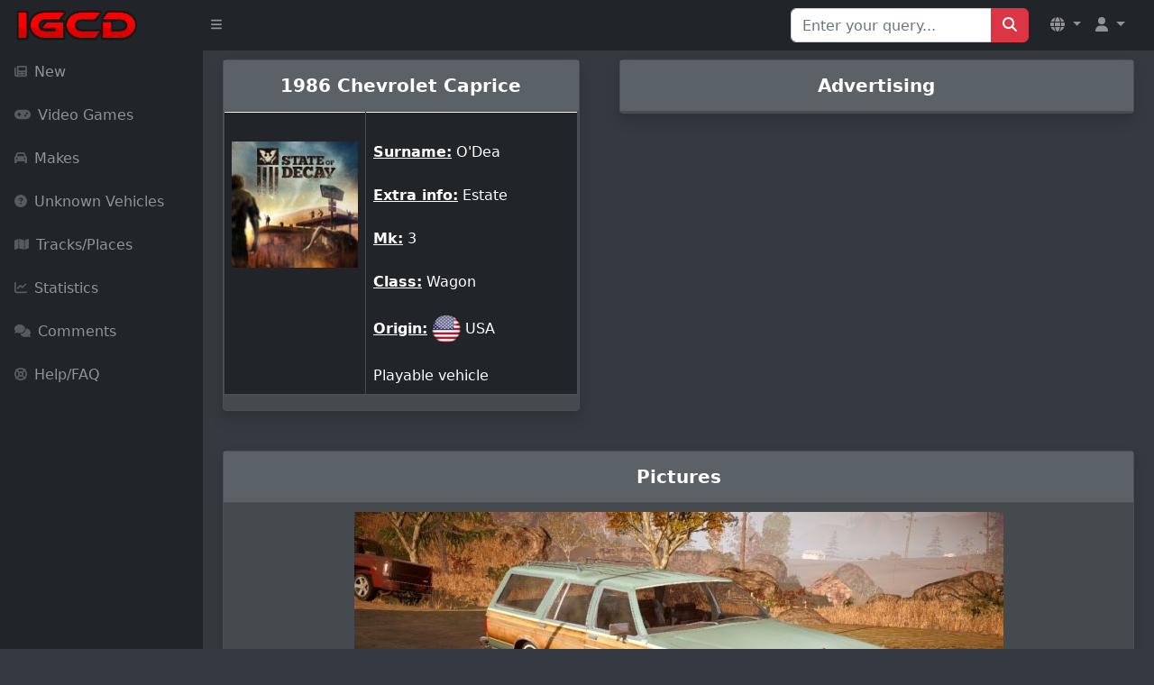

--- FILE ---
content_type: text/html; charset=UTF-8
request_url: http://igcd.net/vehicle.php?id=106435
body_size: 4619
content:
<!DOCTYPE html>
	<html lang="en">
    <head>
    <meta charset="UTF-8">
    <meta name="viewport" content="width=device-width, initial-scale=1, shrink-to-fit=no" />
        <meta http-equiv="X-UA-Compatible" content="IE=edge" />
        <meta name="description" content="" />
        <meta name="author" content="" />
        <title>IGCD.net: Chevrolet Caprice in State of Decay</title>
     <link rel="stylesheet" href="https://cdnjs.cloudflare.com/ajax/libs/OwlCarousel2/2.3.4/assets/owl.carousel.min.css">
    <link rel="stylesheet" href="https://cdnjs.cloudflare.com/ajax/libs/OwlCarousel2/2.3.4/assets/owl.theme.default.min.css">
    <link rel="stylesheet" href="https://maxcdn.bootstrapcdn.com/bootstrap/4.5.2/css/bootstrap.min.css">
	<link href="https://cdn.jsdelivr.net/npm/simple-datatables@7.1.2/dist/style.min.css" rel="stylesheet" />
	<link rel="stylesheet" href="https://cdnjs.cloudflare.com/ajax/libs/font-awesome/5.15.4/css/all.min.css">
        <link href="css/styles.css" rel="stylesheet" />
        <script src="https://cdnjs.cloudflare.com/ajax/libs/jquery/3.6.0/jquery.min.js"></script>
        <script src="https://cdnjs.cloudflare.com/ajax/libs/OwlCarousel2/2.3.4/owl.carousel.min.js"></script>
        <script src="https://use.fontawesome.com/releases/v6.3.0/js/all.js" crossorigin="anonymous"></script>
<link rel="stylesheet" href="https://cdn.jsdelivr.net/npm/@fancyapps/ui@4.0.24/dist/fancybox.css" />
<script src="https://cdn.jsdelivr.net/npm/@fancyapps/ui@4.0.24/dist/fancybox.umd.js"></script>
			<!--<script data-ad-client="ca-pub-8856685261376506" async src="https://pagead2.googlesyndication.com/pagead/js/adsbygoogle.js"></script>-->
	<script async src="https://cdn.fuseplatform.net/publift/tags/2/2226/fuse.js"></script>
<style>
/* Correction pour éviter le mouvement du badge au hover */
.badge-custom {
    top: -8px !important;
    right: -8px !important;
    min-width: 20px;
    height: 20px;
    line-height: 20px !important;
    display: flex;
    align-items: center;
    justify-content: center;
    transform: none !important;
    transition: none !important;
    pointer-events: none !important;
    position: absolute !important;
    font-size: 11px !important;
    font-weight: bold !important;
}

/* Empêcher complètement les effets de hover sur le lien parent */
.nav-item .nav-link.position-relative {
    position: relative !important;
}

.nav-item .nav-link.position-relative:hover,
.nav-item .nav-link.position-relative:focus,
.nav-item .nav-link.position-relative:active {
    transform: none !important;
    animation: none !important;
}

.nav-item .nav-link.position-relative:hover .badge-custom,
.nav-item .nav-link.position-relative:focus .badge-custom,
.nav-item .nav-link.position-relative:active .badge-custom {
    transform: none !important;
    top: -8px !important;
    right: -8px !important;
    animation: none !important;
    transition: none !important;
}

/* Alternative: forcer la position même au hover */
.position-relative .badge-custom {
    position: absolute !important;
    top: -8px !important;
    right: -8px !important;
    transform: none !important;
    animation: none !important;
    transition: none !important;
}

/* Empêcher tous les effets sur le contenu du badge */
.badge-custom,
.badge-custom * {
    pointer-events: none !important;
    transform: none !important;
    transition: none !important;
    animation: none !important;
    vertical-align: baseline !important;
}

/* Amélioration responsive pour mobile */
@media (max-width: 767.98px) {
    .navbar-brand {
        max-width: calc(100% - 120px);
    }
    
    .navbar-nav .nav-item .nav-link {
        padding-left: 0.5rem;
        padding-right: 0.5rem;
    }
    
    .navbar-text-mobile {
        display: block;
    }
    
    .navbar-text-desktop {
        display: none !important;
    }
    
    .user-dropdown-mobile {
        padding: 0.25rem 0.5rem !important;
    }
}

@media (min-width: 768px) {
    .navbar-text-mobile {
        display: none;
    }
    
    .navbar-text-desktop {
        display: inline !important;
    }
}
</style>
<script>
function showSuggestions(query) {
    const suggestionsBox = document.getElementById('suggestionsBox');
    if (query.length === 0) {
        suggestionsBox.innerHTML = '';
        return;
    }
    
    fetch(`search_suggestions.php?q=${query}`)
        .then(response => response.json())
        .then(data => {
            let suggestions = '';
            data.forEach(item => {
                suggestions += `<li class="list-group-item" onclick="selectSuggestion('${item}')">${item}</li>`;
            });
            suggestionsBox.innerHTML = suggestions;
        });
}

function selectSuggestion(suggestion) {
    const searchInput = document.getElementById('search');
    searchInput.value = suggestion;
    
    // Soumettre le formulaire de recherche
    const searchForm = document.getElementById('Qsearch');
    searchForm.submit();
    
    // Nettoyer les suggestions
    const suggestionsBox = document.getElementById('suggestionsBox');
    suggestionsBox.innerHTML = '';
}
</script>
    </head>

<body class="sb-nav-fixed">
    <nav class="sb-topnav navbar navbar-expand navbar-dark bg-dark">
        <!-- Navbar Brand -->
        <a class="navbar-brand ps-3" href="index.php"><img src="images/logoigcd.png" height="34" width="138" alt="Logo"></a>
        <!-- Sidebar Toggle -->
        <button class="btn btn-link btn-sm order-1 order-lg-0 me-2" id="sidebarToggle" href="#!"><i class="fas fa-bars"></i></button>
        
        <!-- Navbar Search (Desktop uniquement) -->
        <form class="d-none d-md-inline-block form-inline ms-auto me-0 me-md-3 my-2 my-md-0" action="search.php" method="get" id="Qsearch">
            <div class="input-group">
                <input class="form-control" type="text" name="title" id="search" placeholder="Enter your query..." aria-label="Search for..." autocomplete="off"/>
                <button class="btn btn-primary" id="btnNavbarSearch" type="submit"><i class="fas fa-search"></i></button>
            </div>
        </form>
        
        <!-- Navbar -->
        <ul class="navbar-nav ms-auto ms-md-0 me-3 me-lg-4">
            <!-- Language Dropdown -->
            <li class="nav-item dropdown">
                <a class="nav-link dropdown-toggle" id="navbarDropdownLang" href="#" role="button" data-bs-toggle="dropdown" aria-expanded="false">
                    <i class="fas fa-globe"></i>
                </a>
                <ul class="dropdown-menu dropdown-menu-end" aria-labelledby="navbarDropdownLang">
                    <li><a class="dropdown-item" href="/vehicle.php?id=106435&amp;l=en"><img src="lang/uk.png" height="20" alt="English"> English</a></li>
                    <li><a class="dropdown-item" href="/vehicle.php?id=106435&amp;l=fr"><img src="lang/france.png" height="20" alt="French"> French</a></li>
                </ul>
            </li>
                            <li class="nav-item dropdown">
                    <a class="nav-link dropdown-toggle" id="navbarDropdownGuest" href="#" role="button" data-bs-toggle="dropdown" aria-expanded="false">
                        <i class="fas fa-user"></i>
                    </a>
                    <ul class="dropdown-menu dropdown-menu-end" aria-labelledby="navbarDropdownGuest">
                        <li><a class="dropdown-item" href="login.php">
                            <i class="fas fa-sign-in-alt"></i> Login                        </a></li>
                    </ul>
                </li>
                    </ul>
    </nav>

    <div id="layoutSidenav">
        <div id="layoutSidenav_nav">
            <nav class="sb-sidenav accordion sb-sidenav-dark" id="sidenavAccordion">
                <div class="sb-sidenav-menu">
                    <div class="nav">
                        <!-- Recherche en mobile -->
                        <div class="d-md-none px-3 py-3">
                            <form action="search.php" method="get">
                                <div class="input-group">
                                    <input class="form-control form-control-sm" type="text" name="title" placeholder="Rechercher..." aria-label="Search"/>
                                    <button class="btn btn-primary btn-sm" type="submit"><i class="fas fa-search"></i></button>
                                </div>
                            </form>
                        </div>
                        
                        <a class="nav-link " href="new.php?p=0">
                            <div class="sb-nav-link-icon"><i class="fas fa-newspaper"></i></div>
                            New                        </a>

                        <a class="nav-link " href="games.php?p=1">
                            <div class="sb-nav-link-icon"><i class="fas fa-gamepad"></i></div>
                            Video Games                        </a>

                        <a class="nav-link " href="marquespays.php?p=2">
                            <div class="sb-nav-link-icon"><i class="fas fa-car"></i></div>
                            Makes                        </a>

                        <a class="nav-link " href="unknown.php?p=3">
                            <div class="sb-nav-link-icon"><i class="fas fa-question-circle"></i></div>
                            Unknown Vehicles                        </a>

                        <a class="nav-link " href="circuitsl.php?p=8">
                            <div class="sb-nav-link-icon"><i class="fas fa-map"></i></div>
                            Tracks/Places                        </a>

                        <a class="nav-link " href="stats.php?p=6">
                            <div class="sb-nav-link-icon"><i class="fas fa-chart-line"></i></div>
                            Statistics                        </a>

                        <a class="nav-link " href="yourcomments.php?allcomments&amp;page=1&amp;p=4">
                            <div class="sb-nav-link-icon"><i class="fas fa-comments"></i></div>
                            Comments                        </a>

                        <a class="nav-link " href="help.php?p=5">
                            <div class="sb-nav-link-icon"><i class="fas fa-life-ring"></i></div>
                            Help/FAQ                        </a>
                    </div>
                </div>
            </nav>
        </div>
        <div id="layoutSidenav_content">
          <link rel="image_src" href="http://www.igcd.net/covers/106435.jpg" /></link>
<div class="container-fluid mb-4">
    <div class="row">
        <!-- Vehicle Details Card -->
        <div class="col-lg-5 mx-auto">
            <div class="card-custom shadow">
                <div class="card-header py-3">
                    <center><h5 class="m-0 font-weight-bold">
                        1986 Chevrolet Caprice                    </h5></center>
                </div>
                <div class="card-body">
                    <div class="table-responsive">
                        <table class="table table-dark table-bordered">
                            <thead>
                                <tr>
                                    <td class="text-center" style="width: 40%;">
                                        <br><a href="game.php?id=1000011230"><img class="img-fluid mb-3" height="150" src="covers/1000011230.jpg"></a><br><br>                                    </td>
                                    <td style="width: 60%;">
                                        <br><b><u>Surname:</u></b> O'Dea<br><br><b><u>Extra info:</u></b> Estate<br><br><b><u>Mk:</u></b> 3<br><br><b><u>Class:</u></b> Wagon<br><br><b><u>Origin:</u></b> <img src="drapeaux/US.png" alt="US" title="USA" /> USA<br><br>Playable vehicle<br>                                    </td>
                                </tr>
                            </thead>
                        </table>
                    </div>
                </div>
            </div>
        </div>

                <!-- Advertisement Section -->
        <div class="col-lg-7">
            <div class="card-custom shadow">
                <div class="card-header py-3">
                    <center><h5 class="m-0 font-weight-bold">Advertising</h5></center>
                </div>
                <div class="card-body">
                    <div class="ad-container">
                                             </div>
                </div>
            </div>
        </div>
            </div>
</div>

<!-- Vehicle Images Section -->
<div class="container-fluid">
    <div class="row">
        <div class="col-12">
            <div class="card-custom shadow">
                <div class="card-header py-3">
                    <center><h5 class="m-0 font-weight-bold">Pictures</h5></center>
                </div>
                <div class="card-body">
                    <div class="text-center mb-4"><img src="images/106/435.jpg" class="img-fluid" style="max-height: 400px; padding:10px;"/><div class="mt-2"><strong>Contributor: Antti-san</strong></div><div class="mt-2"></div></div><div class="text-center mb-4"><img src="images2/106/435.jpg" class="img-fluid" style="max-height: 400px; padding:10px;"/><div class="mt-2"><strong>Contributor: Antti-san</strong></div><div class="mt-2"></div></div>                </div>
            </div>
        </div>
    </div>
</div>

<!-- Comments Section -->
<div class="container-fluid mt-4">
    <div class="row">
        <div class="col-12">
            <div class="card-custom shadow">
                <div class="card-header py-3">
                    <center><h5 class="m-0 font-weight-bold">Comments</h5></center>
                </div>
                <div class="card-body">
                    <div class="table-responsive">
                        <table class="table table-striped">
                            <thead>
                                <tr>
                                    <th style="width: 25%;">Author</th>
                                    <th style="width: 75%;">Message</th>
                                </tr>
                            </thead>
                            <tbody>
                                <tr><td><div class="card card-custom2 shadow-sm p-2"><div class="text-center"><h5><img src="drapeaux/AU.png" style="width:32px; height:auto; border:none; box-shadow:none; border-radius:0; margin-right:5px;" alt="Country Flag"><span style="color: white; font-weight: bold;">HQMonaro1972</span></h5><img src="avatar/5966.jpg" class="rounded-circle img-fluid mb-2 mx-auto d-block" style="width: 80px; height: 80px; border: none;" alt="Avatar"/></div><div class="d-flex justify-content-center mt-2"><a href="gameslistcontribu.php?id=HQMonaro1972" class="btn btn-sm btn-outline-info mx-1" title="User contributions"><i class="fas fa-images"></i></a><a href="yourcomments.php?id=HQMonaro1972" class="btn btn-sm btn-outline-secondary mx-1" title="Comments posted"><i class="fas fa-comments"></i></a></div><div class="text-center text-muted mt-2"><small>2017-01-14 03:44</small></div></div></td><td>Looks more like a Century wagon to me.</td></tr><tr><td><div class="card card-custom2 shadow-sm p-2"><div class="text-center"><h5><img src="drapeaux/RU.png" style="width:32px; height:auto; border:none; box-shadow:none; border-radius:0; margin-right:5px;" alt="Country Flag"><span style="color: white; font-weight: bold;">Nickolay27PM</span></h5><img src="avatar/4054.jpg" class="rounded-circle img-fluid mb-2 mx-auto d-block" style="width: 80px; height: 80px; border: none;" alt="Avatar"/></div><div class="d-flex justify-content-center mt-2"><a href="gameslistcontribu.php?id=Nickolay27PM" class="btn btn-sm btn-outline-info mx-1" title="User contributions"><i class="fas fa-images"></i></a><a href="yourcomments.php?id=Nickolay27PM" class="btn btn-sm btn-outline-secondary mx-1" title="Comments posted"><i class="fas fa-comments"></i></a></div><div class="text-center text-muted mt-2"><small>2017-01-13 09:56</small></div></div></td><td>1986 Chevrolet Caprice Wagon</td></tr>                            </tbody>
                        </table>
                    </div>
                </div>
            </div>
        </div>
    </div>
</div>

<!-- Add Comment Floating Button -->

<footer class="py-4 bg-secondary mt-5">
    <div class="container-fluid px-4">
        <div class="d-flex align-items-center justify-content-between small">
            <div class="text-muted">&copy; 2006-2026 IGCD.net</div>

        </div>
    </div>
</footer>
            </div>
        </div>
        <script src="https://cdn.jsdelivr.net/npm/bootstrap@5.2.3/dist/js/bootstrap.bundle.min.js" crossorigin="anonymous"></script>
        <script src="https://code.jquery.com/jquery-3.6.0.min.js" crossorigin="anonymous"></script>
        <script src="js/scripts.js"></script>
        <script src="https://cdnjs.cloudflare.com/ajax/libs/Chart.js/2.8.0/Chart.min.js" crossorigin="anonymous"></script>
        <script src="assets/demo/chart-area-demo.js"></script>
        <script src="assets/demo/chart-bar-demo.js"></script>
        <script src="https://cdn.jsdelivr.net/npm/simple-datatables@7.1.2/dist/umd/simple-datatables.min.js" crossorigin="anonymous"></script>
        <script src="js/datatables-simple-demo.js"></script>
		
    <!-- Modale Bootstrap 5 -->
    <div class="modal fade modal-dark" id="commentModal" tabindex="-1" aria-labelledby="commentModalLabel" aria-hidden="true">
        <div class="modal-dialog">
            <div class="modal-content">
                <div class="modal-header">
                    <h5 class="modal-title" id="commentModalLabel">Add a comment</h5>
                    <button type="button" class="btn-close" data-bs-dismiss="modal" aria-label="Close"></button>
                </div>
                <div class="modal-body" id="commentFormContainer">
                    <!-- Le formulaire sera chargé ici dynamiquement -->
                </div>
            </div>
        </div>
    </div>

<script>
$(document).ready(function() {
    $('#commentModal').on('show.bs.modal', function (event) {
        var button = $(event.relatedTarget);
        var quoteId = button.data('quote-id') || 0; 
        var vehicleId = button.data('vehicle-id') || 0;
        var movieId = button.data('movie-id') || 0;
        
        console.log("Quote ID récupéré :", quoteId);  // Debug
        console.log("Vehicle ID récupéré :", vehicleId);  // Debug
        console.log("Movie ID récupéré :", movieId);  // Debug

        $('#commentFormContainer').load('load_comment_form.php', {
            movie_id: movieId,
            vehicle_id: vehicleId,
            replyto: quoteId
        });
    });
});
</script>
    </body>
</html>




--- FILE ---
content_type: text/html; charset=utf-8
request_url: https://www.google.com/recaptcha/api2/aframe
body_size: 267
content:
<!DOCTYPE HTML><html><head><meta http-equiv="content-type" content="text/html; charset=UTF-8"></head><body><script nonce="q0USAE-MZEDC8UCHgtcgiQ">/** Anti-fraud and anti-abuse applications only. See google.com/recaptcha */ try{var clients={'sodar':'https://pagead2.googlesyndication.com/pagead/sodar?'};window.addEventListener("message",function(a){try{if(a.source===window.parent){var b=JSON.parse(a.data);var c=clients[b['id']];if(c){var d=document.createElement('img');d.src=c+b['params']+'&rc='+(localStorage.getItem("rc::a")?sessionStorage.getItem("rc::b"):"");window.document.body.appendChild(d);sessionStorage.setItem("rc::e",parseInt(sessionStorage.getItem("rc::e")||0)+1);localStorage.setItem("rc::h",'1768965980883');}}}catch(b){}});window.parent.postMessage("_grecaptcha_ready", "*");}catch(b){}</script></body></html>